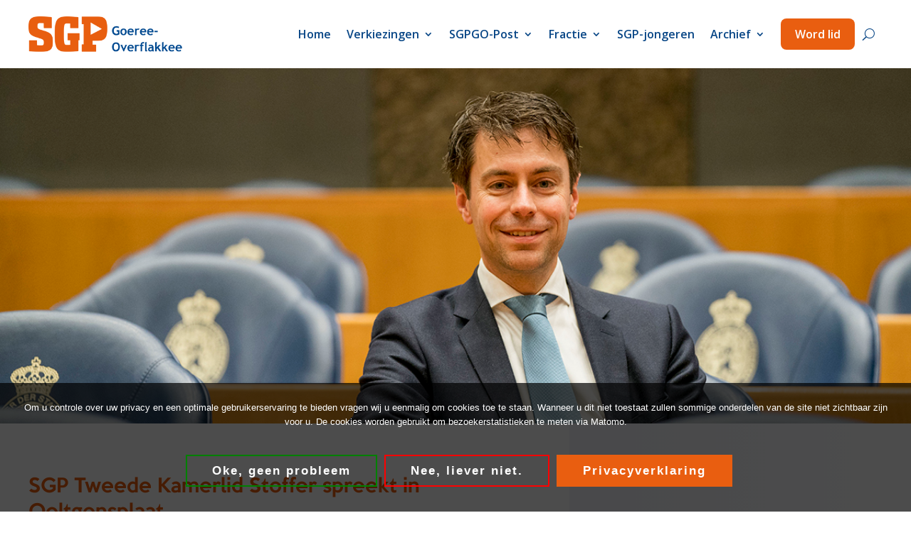

--- FILE ---
content_type: text/html; charset=utf-8
request_url: https://www.google.com/recaptcha/api2/anchor?ar=1&k=6LdlzrQpAAAAAJ0qFdV0dPPKZCC6mK5DPfSMoVct&co=aHR0cHM6Ly93d3cuc2dwZ28ubmw6NDQz&hl=en&v=PoyoqOPhxBO7pBk68S4YbpHZ&size=invisible&anchor-ms=20000&execute-ms=30000&cb=tj7f5qothde
body_size: 48371
content:
<!DOCTYPE HTML><html dir="ltr" lang="en"><head><meta http-equiv="Content-Type" content="text/html; charset=UTF-8">
<meta http-equiv="X-UA-Compatible" content="IE=edge">
<title>reCAPTCHA</title>
<style type="text/css">
/* cyrillic-ext */
@font-face {
  font-family: 'Roboto';
  font-style: normal;
  font-weight: 400;
  font-stretch: 100%;
  src: url(//fonts.gstatic.com/s/roboto/v48/KFO7CnqEu92Fr1ME7kSn66aGLdTylUAMa3GUBHMdazTgWw.woff2) format('woff2');
  unicode-range: U+0460-052F, U+1C80-1C8A, U+20B4, U+2DE0-2DFF, U+A640-A69F, U+FE2E-FE2F;
}
/* cyrillic */
@font-face {
  font-family: 'Roboto';
  font-style: normal;
  font-weight: 400;
  font-stretch: 100%;
  src: url(//fonts.gstatic.com/s/roboto/v48/KFO7CnqEu92Fr1ME7kSn66aGLdTylUAMa3iUBHMdazTgWw.woff2) format('woff2');
  unicode-range: U+0301, U+0400-045F, U+0490-0491, U+04B0-04B1, U+2116;
}
/* greek-ext */
@font-face {
  font-family: 'Roboto';
  font-style: normal;
  font-weight: 400;
  font-stretch: 100%;
  src: url(//fonts.gstatic.com/s/roboto/v48/KFO7CnqEu92Fr1ME7kSn66aGLdTylUAMa3CUBHMdazTgWw.woff2) format('woff2');
  unicode-range: U+1F00-1FFF;
}
/* greek */
@font-face {
  font-family: 'Roboto';
  font-style: normal;
  font-weight: 400;
  font-stretch: 100%;
  src: url(//fonts.gstatic.com/s/roboto/v48/KFO7CnqEu92Fr1ME7kSn66aGLdTylUAMa3-UBHMdazTgWw.woff2) format('woff2');
  unicode-range: U+0370-0377, U+037A-037F, U+0384-038A, U+038C, U+038E-03A1, U+03A3-03FF;
}
/* math */
@font-face {
  font-family: 'Roboto';
  font-style: normal;
  font-weight: 400;
  font-stretch: 100%;
  src: url(//fonts.gstatic.com/s/roboto/v48/KFO7CnqEu92Fr1ME7kSn66aGLdTylUAMawCUBHMdazTgWw.woff2) format('woff2');
  unicode-range: U+0302-0303, U+0305, U+0307-0308, U+0310, U+0312, U+0315, U+031A, U+0326-0327, U+032C, U+032F-0330, U+0332-0333, U+0338, U+033A, U+0346, U+034D, U+0391-03A1, U+03A3-03A9, U+03B1-03C9, U+03D1, U+03D5-03D6, U+03F0-03F1, U+03F4-03F5, U+2016-2017, U+2034-2038, U+203C, U+2040, U+2043, U+2047, U+2050, U+2057, U+205F, U+2070-2071, U+2074-208E, U+2090-209C, U+20D0-20DC, U+20E1, U+20E5-20EF, U+2100-2112, U+2114-2115, U+2117-2121, U+2123-214F, U+2190, U+2192, U+2194-21AE, U+21B0-21E5, U+21F1-21F2, U+21F4-2211, U+2213-2214, U+2216-22FF, U+2308-230B, U+2310, U+2319, U+231C-2321, U+2336-237A, U+237C, U+2395, U+239B-23B7, U+23D0, U+23DC-23E1, U+2474-2475, U+25AF, U+25B3, U+25B7, U+25BD, U+25C1, U+25CA, U+25CC, U+25FB, U+266D-266F, U+27C0-27FF, U+2900-2AFF, U+2B0E-2B11, U+2B30-2B4C, U+2BFE, U+3030, U+FF5B, U+FF5D, U+1D400-1D7FF, U+1EE00-1EEFF;
}
/* symbols */
@font-face {
  font-family: 'Roboto';
  font-style: normal;
  font-weight: 400;
  font-stretch: 100%;
  src: url(//fonts.gstatic.com/s/roboto/v48/KFO7CnqEu92Fr1ME7kSn66aGLdTylUAMaxKUBHMdazTgWw.woff2) format('woff2');
  unicode-range: U+0001-000C, U+000E-001F, U+007F-009F, U+20DD-20E0, U+20E2-20E4, U+2150-218F, U+2190, U+2192, U+2194-2199, U+21AF, U+21E6-21F0, U+21F3, U+2218-2219, U+2299, U+22C4-22C6, U+2300-243F, U+2440-244A, U+2460-24FF, U+25A0-27BF, U+2800-28FF, U+2921-2922, U+2981, U+29BF, U+29EB, U+2B00-2BFF, U+4DC0-4DFF, U+FFF9-FFFB, U+10140-1018E, U+10190-1019C, U+101A0, U+101D0-101FD, U+102E0-102FB, U+10E60-10E7E, U+1D2C0-1D2D3, U+1D2E0-1D37F, U+1F000-1F0FF, U+1F100-1F1AD, U+1F1E6-1F1FF, U+1F30D-1F30F, U+1F315, U+1F31C, U+1F31E, U+1F320-1F32C, U+1F336, U+1F378, U+1F37D, U+1F382, U+1F393-1F39F, U+1F3A7-1F3A8, U+1F3AC-1F3AF, U+1F3C2, U+1F3C4-1F3C6, U+1F3CA-1F3CE, U+1F3D4-1F3E0, U+1F3ED, U+1F3F1-1F3F3, U+1F3F5-1F3F7, U+1F408, U+1F415, U+1F41F, U+1F426, U+1F43F, U+1F441-1F442, U+1F444, U+1F446-1F449, U+1F44C-1F44E, U+1F453, U+1F46A, U+1F47D, U+1F4A3, U+1F4B0, U+1F4B3, U+1F4B9, U+1F4BB, U+1F4BF, U+1F4C8-1F4CB, U+1F4D6, U+1F4DA, U+1F4DF, U+1F4E3-1F4E6, U+1F4EA-1F4ED, U+1F4F7, U+1F4F9-1F4FB, U+1F4FD-1F4FE, U+1F503, U+1F507-1F50B, U+1F50D, U+1F512-1F513, U+1F53E-1F54A, U+1F54F-1F5FA, U+1F610, U+1F650-1F67F, U+1F687, U+1F68D, U+1F691, U+1F694, U+1F698, U+1F6AD, U+1F6B2, U+1F6B9-1F6BA, U+1F6BC, U+1F6C6-1F6CF, U+1F6D3-1F6D7, U+1F6E0-1F6EA, U+1F6F0-1F6F3, U+1F6F7-1F6FC, U+1F700-1F7FF, U+1F800-1F80B, U+1F810-1F847, U+1F850-1F859, U+1F860-1F887, U+1F890-1F8AD, U+1F8B0-1F8BB, U+1F8C0-1F8C1, U+1F900-1F90B, U+1F93B, U+1F946, U+1F984, U+1F996, U+1F9E9, U+1FA00-1FA6F, U+1FA70-1FA7C, U+1FA80-1FA89, U+1FA8F-1FAC6, U+1FACE-1FADC, U+1FADF-1FAE9, U+1FAF0-1FAF8, U+1FB00-1FBFF;
}
/* vietnamese */
@font-face {
  font-family: 'Roboto';
  font-style: normal;
  font-weight: 400;
  font-stretch: 100%;
  src: url(//fonts.gstatic.com/s/roboto/v48/KFO7CnqEu92Fr1ME7kSn66aGLdTylUAMa3OUBHMdazTgWw.woff2) format('woff2');
  unicode-range: U+0102-0103, U+0110-0111, U+0128-0129, U+0168-0169, U+01A0-01A1, U+01AF-01B0, U+0300-0301, U+0303-0304, U+0308-0309, U+0323, U+0329, U+1EA0-1EF9, U+20AB;
}
/* latin-ext */
@font-face {
  font-family: 'Roboto';
  font-style: normal;
  font-weight: 400;
  font-stretch: 100%;
  src: url(//fonts.gstatic.com/s/roboto/v48/KFO7CnqEu92Fr1ME7kSn66aGLdTylUAMa3KUBHMdazTgWw.woff2) format('woff2');
  unicode-range: U+0100-02BA, U+02BD-02C5, U+02C7-02CC, U+02CE-02D7, U+02DD-02FF, U+0304, U+0308, U+0329, U+1D00-1DBF, U+1E00-1E9F, U+1EF2-1EFF, U+2020, U+20A0-20AB, U+20AD-20C0, U+2113, U+2C60-2C7F, U+A720-A7FF;
}
/* latin */
@font-face {
  font-family: 'Roboto';
  font-style: normal;
  font-weight: 400;
  font-stretch: 100%;
  src: url(//fonts.gstatic.com/s/roboto/v48/KFO7CnqEu92Fr1ME7kSn66aGLdTylUAMa3yUBHMdazQ.woff2) format('woff2');
  unicode-range: U+0000-00FF, U+0131, U+0152-0153, U+02BB-02BC, U+02C6, U+02DA, U+02DC, U+0304, U+0308, U+0329, U+2000-206F, U+20AC, U+2122, U+2191, U+2193, U+2212, U+2215, U+FEFF, U+FFFD;
}
/* cyrillic-ext */
@font-face {
  font-family: 'Roboto';
  font-style: normal;
  font-weight: 500;
  font-stretch: 100%;
  src: url(//fonts.gstatic.com/s/roboto/v48/KFO7CnqEu92Fr1ME7kSn66aGLdTylUAMa3GUBHMdazTgWw.woff2) format('woff2');
  unicode-range: U+0460-052F, U+1C80-1C8A, U+20B4, U+2DE0-2DFF, U+A640-A69F, U+FE2E-FE2F;
}
/* cyrillic */
@font-face {
  font-family: 'Roboto';
  font-style: normal;
  font-weight: 500;
  font-stretch: 100%;
  src: url(//fonts.gstatic.com/s/roboto/v48/KFO7CnqEu92Fr1ME7kSn66aGLdTylUAMa3iUBHMdazTgWw.woff2) format('woff2');
  unicode-range: U+0301, U+0400-045F, U+0490-0491, U+04B0-04B1, U+2116;
}
/* greek-ext */
@font-face {
  font-family: 'Roboto';
  font-style: normal;
  font-weight: 500;
  font-stretch: 100%;
  src: url(//fonts.gstatic.com/s/roboto/v48/KFO7CnqEu92Fr1ME7kSn66aGLdTylUAMa3CUBHMdazTgWw.woff2) format('woff2');
  unicode-range: U+1F00-1FFF;
}
/* greek */
@font-face {
  font-family: 'Roboto';
  font-style: normal;
  font-weight: 500;
  font-stretch: 100%;
  src: url(//fonts.gstatic.com/s/roboto/v48/KFO7CnqEu92Fr1ME7kSn66aGLdTylUAMa3-UBHMdazTgWw.woff2) format('woff2');
  unicode-range: U+0370-0377, U+037A-037F, U+0384-038A, U+038C, U+038E-03A1, U+03A3-03FF;
}
/* math */
@font-face {
  font-family: 'Roboto';
  font-style: normal;
  font-weight: 500;
  font-stretch: 100%;
  src: url(//fonts.gstatic.com/s/roboto/v48/KFO7CnqEu92Fr1ME7kSn66aGLdTylUAMawCUBHMdazTgWw.woff2) format('woff2');
  unicode-range: U+0302-0303, U+0305, U+0307-0308, U+0310, U+0312, U+0315, U+031A, U+0326-0327, U+032C, U+032F-0330, U+0332-0333, U+0338, U+033A, U+0346, U+034D, U+0391-03A1, U+03A3-03A9, U+03B1-03C9, U+03D1, U+03D5-03D6, U+03F0-03F1, U+03F4-03F5, U+2016-2017, U+2034-2038, U+203C, U+2040, U+2043, U+2047, U+2050, U+2057, U+205F, U+2070-2071, U+2074-208E, U+2090-209C, U+20D0-20DC, U+20E1, U+20E5-20EF, U+2100-2112, U+2114-2115, U+2117-2121, U+2123-214F, U+2190, U+2192, U+2194-21AE, U+21B0-21E5, U+21F1-21F2, U+21F4-2211, U+2213-2214, U+2216-22FF, U+2308-230B, U+2310, U+2319, U+231C-2321, U+2336-237A, U+237C, U+2395, U+239B-23B7, U+23D0, U+23DC-23E1, U+2474-2475, U+25AF, U+25B3, U+25B7, U+25BD, U+25C1, U+25CA, U+25CC, U+25FB, U+266D-266F, U+27C0-27FF, U+2900-2AFF, U+2B0E-2B11, U+2B30-2B4C, U+2BFE, U+3030, U+FF5B, U+FF5D, U+1D400-1D7FF, U+1EE00-1EEFF;
}
/* symbols */
@font-face {
  font-family: 'Roboto';
  font-style: normal;
  font-weight: 500;
  font-stretch: 100%;
  src: url(//fonts.gstatic.com/s/roboto/v48/KFO7CnqEu92Fr1ME7kSn66aGLdTylUAMaxKUBHMdazTgWw.woff2) format('woff2');
  unicode-range: U+0001-000C, U+000E-001F, U+007F-009F, U+20DD-20E0, U+20E2-20E4, U+2150-218F, U+2190, U+2192, U+2194-2199, U+21AF, U+21E6-21F0, U+21F3, U+2218-2219, U+2299, U+22C4-22C6, U+2300-243F, U+2440-244A, U+2460-24FF, U+25A0-27BF, U+2800-28FF, U+2921-2922, U+2981, U+29BF, U+29EB, U+2B00-2BFF, U+4DC0-4DFF, U+FFF9-FFFB, U+10140-1018E, U+10190-1019C, U+101A0, U+101D0-101FD, U+102E0-102FB, U+10E60-10E7E, U+1D2C0-1D2D3, U+1D2E0-1D37F, U+1F000-1F0FF, U+1F100-1F1AD, U+1F1E6-1F1FF, U+1F30D-1F30F, U+1F315, U+1F31C, U+1F31E, U+1F320-1F32C, U+1F336, U+1F378, U+1F37D, U+1F382, U+1F393-1F39F, U+1F3A7-1F3A8, U+1F3AC-1F3AF, U+1F3C2, U+1F3C4-1F3C6, U+1F3CA-1F3CE, U+1F3D4-1F3E0, U+1F3ED, U+1F3F1-1F3F3, U+1F3F5-1F3F7, U+1F408, U+1F415, U+1F41F, U+1F426, U+1F43F, U+1F441-1F442, U+1F444, U+1F446-1F449, U+1F44C-1F44E, U+1F453, U+1F46A, U+1F47D, U+1F4A3, U+1F4B0, U+1F4B3, U+1F4B9, U+1F4BB, U+1F4BF, U+1F4C8-1F4CB, U+1F4D6, U+1F4DA, U+1F4DF, U+1F4E3-1F4E6, U+1F4EA-1F4ED, U+1F4F7, U+1F4F9-1F4FB, U+1F4FD-1F4FE, U+1F503, U+1F507-1F50B, U+1F50D, U+1F512-1F513, U+1F53E-1F54A, U+1F54F-1F5FA, U+1F610, U+1F650-1F67F, U+1F687, U+1F68D, U+1F691, U+1F694, U+1F698, U+1F6AD, U+1F6B2, U+1F6B9-1F6BA, U+1F6BC, U+1F6C6-1F6CF, U+1F6D3-1F6D7, U+1F6E0-1F6EA, U+1F6F0-1F6F3, U+1F6F7-1F6FC, U+1F700-1F7FF, U+1F800-1F80B, U+1F810-1F847, U+1F850-1F859, U+1F860-1F887, U+1F890-1F8AD, U+1F8B0-1F8BB, U+1F8C0-1F8C1, U+1F900-1F90B, U+1F93B, U+1F946, U+1F984, U+1F996, U+1F9E9, U+1FA00-1FA6F, U+1FA70-1FA7C, U+1FA80-1FA89, U+1FA8F-1FAC6, U+1FACE-1FADC, U+1FADF-1FAE9, U+1FAF0-1FAF8, U+1FB00-1FBFF;
}
/* vietnamese */
@font-face {
  font-family: 'Roboto';
  font-style: normal;
  font-weight: 500;
  font-stretch: 100%;
  src: url(//fonts.gstatic.com/s/roboto/v48/KFO7CnqEu92Fr1ME7kSn66aGLdTylUAMa3OUBHMdazTgWw.woff2) format('woff2');
  unicode-range: U+0102-0103, U+0110-0111, U+0128-0129, U+0168-0169, U+01A0-01A1, U+01AF-01B0, U+0300-0301, U+0303-0304, U+0308-0309, U+0323, U+0329, U+1EA0-1EF9, U+20AB;
}
/* latin-ext */
@font-face {
  font-family: 'Roboto';
  font-style: normal;
  font-weight: 500;
  font-stretch: 100%;
  src: url(//fonts.gstatic.com/s/roboto/v48/KFO7CnqEu92Fr1ME7kSn66aGLdTylUAMa3KUBHMdazTgWw.woff2) format('woff2');
  unicode-range: U+0100-02BA, U+02BD-02C5, U+02C7-02CC, U+02CE-02D7, U+02DD-02FF, U+0304, U+0308, U+0329, U+1D00-1DBF, U+1E00-1E9F, U+1EF2-1EFF, U+2020, U+20A0-20AB, U+20AD-20C0, U+2113, U+2C60-2C7F, U+A720-A7FF;
}
/* latin */
@font-face {
  font-family: 'Roboto';
  font-style: normal;
  font-weight: 500;
  font-stretch: 100%;
  src: url(//fonts.gstatic.com/s/roboto/v48/KFO7CnqEu92Fr1ME7kSn66aGLdTylUAMa3yUBHMdazQ.woff2) format('woff2');
  unicode-range: U+0000-00FF, U+0131, U+0152-0153, U+02BB-02BC, U+02C6, U+02DA, U+02DC, U+0304, U+0308, U+0329, U+2000-206F, U+20AC, U+2122, U+2191, U+2193, U+2212, U+2215, U+FEFF, U+FFFD;
}
/* cyrillic-ext */
@font-face {
  font-family: 'Roboto';
  font-style: normal;
  font-weight: 900;
  font-stretch: 100%;
  src: url(//fonts.gstatic.com/s/roboto/v48/KFO7CnqEu92Fr1ME7kSn66aGLdTylUAMa3GUBHMdazTgWw.woff2) format('woff2');
  unicode-range: U+0460-052F, U+1C80-1C8A, U+20B4, U+2DE0-2DFF, U+A640-A69F, U+FE2E-FE2F;
}
/* cyrillic */
@font-face {
  font-family: 'Roboto';
  font-style: normal;
  font-weight: 900;
  font-stretch: 100%;
  src: url(//fonts.gstatic.com/s/roboto/v48/KFO7CnqEu92Fr1ME7kSn66aGLdTylUAMa3iUBHMdazTgWw.woff2) format('woff2');
  unicode-range: U+0301, U+0400-045F, U+0490-0491, U+04B0-04B1, U+2116;
}
/* greek-ext */
@font-face {
  font-family: 'Roboto';
  font-style: normal;
  font-weight: 900;
  font-stretch: 100%;
  src: url(//fonts.gstatic.com/s/roboto/v48/KFO7CnqEu92Fr1ME7kSn66aGLdTylUAMa3CUBHMdazTgWw.woff2) format('woff2');
  unicode-range: U+1F00-1FFF;
}
/* greek */
@font-face {
  font-family: 'Roboto';
  font-style: normal;
  font-weight: 900;
  font-stretch: 100%;
  src: url(//fonts.gstatic.com/s/roboto/v48/KFO7CnqEu92Fr1ME7kSn66aGLdTylUAMa3-UBHMdazTgWw.woff2) format('woff2');
  unicode-range: U+0370-0377, U+037A-037F, U+0384-038A, U+038C, U+038E-03A1, U+03A3-03FF;
}
/* math */
@font-face {
  font-family: 'Roboto';
  font-style: normal;
  font-weight: 900;
  font-stretch: 100%;
  src: url(//fonts.gstatic.com/s/roboto/v48/KFO7CnqEu92Fr1ME7kSn66aGLdTylUAMawCUBHMdazTgWw.woff2) format('woff2');
  unicode-range: U+0302-0303, U+0305, U+0307-0308, U+0310, U+0312, U+0315, U+031A, U+0326-0327, U+032C, U+032F-0330, U+0332-0333, U+0338, U+033A, U+0346, U+034D, U+0391-03A1, U+03A3-03A9, U+03B1-03C9, U+03D1, U+03D5-03D6, U+03F0-03F1, U+03F4-03F5, U+2016-2017, U+2034-2038, U+203C, U+2040, U+2043, U+2047, U+2050, U+2057, U+205F, U+2070-2071, U+2074-208E, U+2090-209C, U+20D0-20DC, U+20E1, U+20E5-20EF, U+2100-2112, U+2114-2115, U+2117-2121, U+2123-214F, U+2190, U+2192, U+2194-21AE, U+21B0-21E5, U+21F1-21F2, U+21F4-2211, U+2213-2214, U+2216-22FF, U+2308-230B, U+2310, U+2319, U+231C-2321, U+2336-237A, U+237C, U+2395, U+239B-23B7, U+23D0, U+23DC-23E1, U+2474-2475, U+25AF, U+25B3, U+25B7, U+25BD, U+25C1, U+25CA, U+25CC, U+25FB, U+266D-266F, U+27C0-27FF, U+2900-2AFF, U+2B0E-2B11, U+2B30-2B4C, U+2BFE, U+3030, U+FF5B, U+FF5D, U+1D400-1D7FF, U+1EE00-1EEFF;
}
/* symbols */
@font-face {
  font-family: 'Roboto';
  font-style: normal;
  font-weight: 900;
  font-stretch: 100%;
  src: url(//fonts.gstatic.com/s/roboto/v48/KFO7CnqEu92Fr1ME7kSn66aGLdTylUAMaxKUBHMdazTgWw.woff2) format('woff2');
  unicode-range: U+0001-000C, U+000E-001F, U+007F-009F, U+20DD-20E0, U+20E2-20E4, U+2150-218F, U+2190, U+2192, U+2194-2199, U+21AF, U+21E6-21F0, U+21F3, U+2218-2219, U+2299, U+22C4-22C6, U+2300-243F, U+2440-244A, U+2460-24FF, U+25A0-27BF, U+2800-28FF, U+2921-2922, U+2981, U+29BF, U+29EB, U+2B00-2BFF, U+4DC0-4DFF, U+FFF9-FFFB, U+10140-1018E, U+10190-1019C, U+101A0, U+101D0-101FD, U+102E0-102FB, U+10E60-10E7E, U+1D2C0-1D2D3, U+1D2E0-1D37F, U+1F000-1F0FF, U+1F100-1F1AD, U+1F1E6-1F1FF, U+1F30D-1F30F, U+1F315, U+1F31C, U+1F31E, U+1F320-1F32C, U+1F336, U+1F378, U+1F37D, U+1F382, U+1F393-1F39F, U+1F3A7-1F3A8, U+1F3AC-1F3AF, U+1F3C2, U+1F3C4-1F3C6, U+1F3CA-1F3CE, U+1F3D4-1F3E0, U+1F3ED, U+1F3F1-1F3F3, U+1F3F5-1F3F7, U+1F408, U+1F415, U+1F41F, U+1F426, U+1F43F, U+1F441-1F442, U+1F444, U+1F446-1F449, U+1F44C-1F44E, U+1F453, U+1F46A, U+1F47D, U+1F4A3, U+1F4B0, U+1F4B3, U+1F4B9, U+1F4BB, U+1F4BF, U+1F4C8-1F4CB, U+1F4D6, U+1F4DA, U+1F4DF, U+1F4E3-1F4E6, U+1F4EA-1F4ED, U+1F4F7, U+1F4F9-1F4FB, U+1F4FD-1F4FE, U+1F503, U+1F507-1F50B, U+1F50D, U+1F512-1F513, U+1F53E-1F54A, U+1F54F-1F5FA, U+1F610, U+1F650-1F67F, U+1F687, U+1F68D, U+1F691, U+1F694, U+1F698, U+1F6AD, U+1F6B2, U+1F6B9-1F6BA, U+1F6BC, U+1F6C6-1F6CF, U+1F6D3-1F6D7, U+1F6E0-1F6EA, U+1F6F0-1F6F3, U+1F6F7-1F6FC, U+1F700-1F7FF, U+1F800-1F80B, U+1F810-1F847, U+1F850-1F859, U+1F860-1F887, U+1F890-1F8AD, U+1F8B0-1F8BB, U+1F8C0-1F8C1, U+1F900-1F90B, U+1F93B, U+1F946, U+1F984, U+1F996, U+1F9E9, U+1FA00-1FA6F, U+1FA70-1FA7C, U+1FA80-1FA89, U+1FA8F-1FAC6, U+1FACE-1FADC, U+1FADF-1FAE9, U+1FAF0-1FAF8, U+1FB00-1FBFF;
}
/* vietnamese */
@font-face {
  font-family: 'Roboto';
  font-style: normal;
  font-weight: 900;
  font-stretch: 100%;
  src: url(//fonts.gstatic.com/s/roboto/v48/KFO7CnqEu92Fr1ME7kSn66aGLdTylUAMa3OUBHMdazTgWw.woff2) format('woff2');
  unicode-range: U+0102-0103, U+0110-0111, U+0128-0129, U+0168-0169, U+01A0-01A1, U+01AF-01B0, U+0300-0301, U+0303-0304, U+0308-0309, U+0323, U+0329, U+1EA0-1EF9, U+20AB;
}
/* latin-ext */
@font-face {
  font-family: 'Roboto';
  font-style: normal;
  font-weight: 900;
  font-stretch: 100%;
  src: url(//fonts.gstatic.com/s/roboto/v48/KFO7CnqEu92Fr1ME7kSn66aGLdTylUAMa3KUBHMdazTgWw.woff2) format('woff2');
  unicode-range: U+0100-02BA, U+02BD-02C5, U+02C7-02CC, U+02CE-02D7, U+02DD-02FF, U+0304, U+0308, U+0329, U+1D00-1DBF, U+1E00-1E9F, U+1EF2-1EFF, U+2020, U+20A0-20AB, U+20AD-20C0, U+2113, U+2C60-2C7F, U+A720-A7FF;
}
/* latin */
@font-face {
  font-family: 'Roboto';
  font-style: normal;
  font-weight: 900;
  font-stretch: 100%;
  src: url(//fonts.gstatic.com/s/roboto/v48/KFO7CnqEu92Fr1ME7kSn66aGLdTylUAMa3yUBHMdazQ.woff2) format('woff2');
  unicode-range: U+0000-00FF, U+0131, U+0152-0153, U+02BB-02BC, U+02C6, U+02DA, U+02DC, U+0304, U+0308, U+0329, U+2000-206F, U+20AC, U+2122, U+2191, U+2193, U+2212, U+2215, U+FEFF, U+FFFD;
}

</style>
<link rel="stylesheet" type="text/css" href="https://www.gstatic.com/recaptcha/releases/PoyoqOPhxBO7pBk68S4YbpHZ/styles__ltr.css">
<script nonce="cwWFRQQnnoOG4OVLXzBXmw" type="text/javascript">window['__recaptcha_api'] = 'https://www.google.com/recaptcha/api2/';</script>
<script type="text/javascript" src="https://www.gstatic.com/recaptcha/releases/PoyoqOPhxBO7pBk68S4YbpHZ/recaptcha__en.js" nonce="cwWFRQQnnoOG4OVLXzBXmw">
      
    </script></head>
<body><div id="rc-anchor-alert" class="rc-anchor-alert"></div>
<input type="hidden" id="recaptcha-token" value="[base64]">
<script type="text/javascript" nonce="cwWFRQQnnoOG4OVLXzBXmw">
      recaptcha.anchor.Main.init("[\x22ainput\x22,[\x22bgdata\x22,\x22\x22,\[base64]/[base64]/[base64]/bmV3IHJbeF0oY1swXSk6RT09Mj9uZXcgclt4XShjWzBdLGNbMV0pOkU9PTM/bmV3IHJbeF0oY1swXSxjWzFdLGNbMl0pOkU9PTQ/[base64]/[base64]/[base64]/[base64]/[base64]/[base64]/[base64]/[base64]\x22,\[base64]\\u003d\x22,\x22wphhHQFjWUNGDH1tMDPCl1PCg8KQGC3DgDXDqwTCowrDkg/[base64]/[base64]/DkV/Dq0gfP8OFw4NqRMKHHxbCkHjDigdBw5JcMR3DusKvwqw6woDDm13DmkRLKQ1CNMOzVSIEw7ZrPsOyw5dswqFHSBsPw6gQw4rDvMOWLcOVw5XCuDXDhmYYWlHDnMKENDtkw6/CrTfCq8K1woQBRAvDmMO8FXPCr8O1P14/[base64]/w7Z2Lwhuwp1IBQDCvUNYf8OHXysgbsKxw6nCrBpFQMKJSsKJaMOONjfDj3/[base64]/ClUptw5LDjcO8wrzCjkI3OVfCrsKew6NINlpwbsKRHglHw5dywoQnR0vDqsK5DMOPwpBFw50LwpITw69mwqo1w6fDoF/[base64]/w5tfw53Cu8OIFcK2Q8OlOMOiTFRZAx3ClR/ChMKfNzNxw7Ijw7vDu1dxGwrCtQdcZ8OcM8OZw7PDpcKLwrHCqgTCg1rCiVBsw6XCszXCiMOcwo/DgRnDn8KlwoN+w5ttw7gkw64+aj3CqgnCpn85w7TDmBN6GMKfwqJhw4E6KsKvw4nDj8OqZMK3wqXDoyXClDjDgx7DlsKlMDghwqBodnwdwo3Dk0hCHgHCtsOYCMKvJBLDpMOWQsKuS8OnewDDjCjCosO/OmgmfMOjSMKRwqrDqDvDvHQEwr/DisOZXcOaw5PCgwfCicOMw6HDpsKvIcO+wrPDuBRXwrRrLMKrw6zDnHhiUFvDrS12w5zCjsKOfcOtw7/[base64]/DoFdlXhJUw7RiO34bWgXDmMKcwp5ecENtVkgnwo7CskDDhXPDsAjCihnDj8KmRhkrw4XDiBJyw4fCucO+DivDucOBXsKhwqxCYMKKw4ZgGjnDpF/DvXLDrkRxwo5Tw5INZMKCwrk6woFZATtWw4fCuR/DuncJw6VpfD/[base64]/DvxfClMKDw67Di1cEHhTDicOlwqYJw4zCjMObw5TDk3/[base64]/Ct8K4OVjCpsOaw47DlkfCrMOVwpvDmRtew67CvMOYBkR5wqxowrgHG0zCoVpdHMKGwppIwrrCoDd7w4lzQcOjdsKuwpDCkcKXwpjCuVV/w7FawrXCvsKpwoTDlUjCgMOWLMKVw7/CugJQeEYaPVTCucOwwqs2w5hSw7RmK8KbEcO1wrvDrg/DiCQPw5gIE3nCusOXwq1eJhl8BcKKw4gzacOFE0Qnw6JHwqB4BD/DmcOMw4DCtcOGAQxHw5zDq8KrwrrDmiTDrETDoCjCv8Ojwp5aw7Fnw7fCpAfDnSsHwrB0YybDuMOoDiDDssOwEB7CgMOWXMK8VxzDvMKMw7TCnBMbDsOgw7DCjSobw7JFwq7DojUbw71vUB1oLsO/wrlkwoMYwqwrUEB3w6RtwoIZW04KAcOSw63DolhIw6Fqd01PX2XDhMO2w45Ta8OHdcO+L8OYPsKNwp/CkxIHw4TChcKZFsOAw6hQCsOjDD90HxBAwrhaw6FpMsK5dEPCsVNWD8K+wr/CisKLw4AnXAzChsOKEGlrOMO7wqHCqMKJwpnDm8KdworCosOZw7fCpXhVQ8KPwrYOfSMrw6PDuADDpsOqw4zDvMO8UcO8wqPCsMOjwrDCmwVDwp82LMOKwrV/w7FIw7rDo8KiMVfCgwnClghHw4cSM8Onw4jDksKyXsONw6vCvMKmw7dBHiPDtcK8wrbCmsKORFfDugBRwrLCsHA7wo7CjCzCox12I1FxQ8KNDUViB1fDp0vDrMOIwrLCksKFOFPCkxLCphcHDA/[base64]/[base64]/Cm1Rsf8OBOD3DrXceWUrDp8Kja0XCqcOHw5tOwq7CuMOfLcOjeijDmcOjPzZdI1k5fcOxIHEnw757H8O0w7DDlFB6NjHCliHDvUkOd8KQw71iZEoUMyLChcKow5APAMKvKcO6VjJyw6RuwpHCsjbCmcK6w5PCg8KVw5rCgRhGwq/CkWdrwpvDicKHHcKWw5rCocKBVnTDgcK7VsK5NMKLw79/B8OINXDCq8OZKzbDv8ODw7LDkMO+JsO7w4/CjUHCssO9esKbwqMzOyvDqMOkFcOjw7VLwoFEwrYuHsKbDHcpw4opw5geI8KMw6bDoWMeOMOSWzFjwrvDocKZwqo5w6hkw5IRw63CssK4YsO/DsKgwq13wr3CrEnCosOcHEBdS8O7K8KAcF16bXrCjsOmXcK6w6gNJMKewoNCwr9QwoVvY8OWw7nCmMOHwrgUL8KKZcOCXhrDm8Klwo7DnMKbwqbDvHxFWsK+wr3Cty9pw43DpcKTCsOhw6bCv8KVSGoXw6DCjyJQwovCgMKqWloXTcOmTz/DoMOFw4rDuSlhGMKJJFPDv8KZUwk9QMO+bDdMw7PDu1kRwoV1cWLDvcKMwoTDhcOZw57Dp8OrX8OXw6/CksOPR8KOw67CsMKYwr/DnwUdB8Odw5PDncOHw5gKKRY/SsOAw4XDlDpxw4dxw6PDvlh3wqXDuEPCmMKnw7LDlsOmwp3Cm8KtXcOSL8KHRMOfw6V1w4wzw6Rkw7zDisOEw6MhJsKwYULDoD3ClhrDlMKlwrXCjFvCk8KlfRRaWi/DoDnDqsOSWMKjRVbDpsK1GS92V8OccQXCiMK7KcKGw61NZDsEw5bDocK1w6HDtwUtwo/[base64]/w4sxQsKMwrgnwobCoxltNMORw4zCtS57wrbCgcOrLjFcw7xQwrDCo8Kywrk6DcKBwrYUwoTDr8OwBMODAcOPw45OBiLCu8Krw4h2C0jDhy/[base64]/Ct8ODwr0Lw6/[base64]/[base64]/DvcOWTsOVwqMnAXDCoAfCgcOhw6zCvMKJw5rCjUvCmMOtwrl3QsK7QcK0Un8hw7hfw5sDcV80FMO/QiDDnh3Cs8KqQwDCpWzDk0YCO8OIwoPCvcKBw4BDw6o7w4RQfMKzSMKmVcO9wq1xZMOAwro7CS/[base64]/w7NewqTCtyjChUFNwrAYHcOiXMOgw4J/EMOaGENEwo3ChMOxK8Ogw6XDmD5cBcOVwrTDmsO3XinDmsO3XsOfw6DDlcK3JcO5S8OcwoDDiVIPw5YGwprDrmcbU8KRUDFLw4/CugvChcOneMOyB8OgwozChcKKFMO0wqPDpMOKw5JUaFNWwpvDj8KVwrdCTsOjLcK/wpRZeMOowqB2w7zCn8OEfsOPw7jDgMKDEHLDqhrDucKDwrnCk8O2SUlWacKLesOGw7UswpogVksyTg5+wpDCik/CncKNbA/DrQrDhhAqVibCpyg5A8KPR8OAHmPDq1LDv8K8w7l8wr0DJzLCk8Kbw7EwClfCjQrDjFR4F8Oww5rDuA9Aw77CosORMUMQwoHCn8KmQE/CrzEAw6dUXcK0XsKlw73Do1vDgMKMwqXClMKxwqAtXcOPwozDqBg3w4bDrsOSfTHDgBE0Bn/ClVDDscOhw5hrLiHCmUXDnsO4wrEbwq7DkUzDjQUlwrfDtSLCvcOiIFgAOlvCnH3Du8OfwrzCocKRb3bCjVXDjMO+bcOKwprCnlpiwp8PHMK2NVRQT8KxwosFwpXDjDxaM8KNXSRWwpXCqMKSwo7Du8KywrnCpMKvw64wTMK9wox7wr/CqMKLE0Mkw7bDv8KwwqfCj8KXQ8KFw4sTO1Flw6MjwqRPfFFww78GMcKLw7gXURzCuDJsFSXCh8KHw7nCncOcw6QebEnCliPDqyXDnsOmBxfCsjjDpcKMw4tMwojDqMKqU8OEwrM/DlVjw43Dt8OaJxBZfMOpQcO/eGnCl8O/w4JiKMOnRRIMw57DvcOQT8OWwoHCqWXCv20QaBZ5RmjDnMKtwrPCknhDesOpRMKNw6jDoMOccMOTw5wifcOEwpETw55Dwr/DpsKPMsKTwq/DssKgAMOpw7HDicOTw6nDt3XDmQJIw5VAD8KvwpXDj8KPT8Kzw6XDncKhPj4ww7DDucOcCcKpIsKNwrwSFMOLMcK4w6xrasK2VDZfwrLCrMOnLz82I8OywpbDsFJBfwrCqMOtRsO0enkocUjDk8O0Dy1CPUtuDsOgbVHDpMK/SsOEE8ONwo7Cq8OAbTrCq0Bqw5LDo8O8wqnCi8O7RRTCqU3DkcOfw4IybhjCgsOdw4XCn8KVIMKmw50tNiHCoVttEg/Di8OgKBvDrnTDuSh8wqFTdDfDr1QBwp7DmhQxwqbCvMOZw4LChj7DmMKVw5N+wrnDvMODw6AFw4ZnwpbDqTbCmMOIPlIlWsKUTwY9MsOEwr3ClcOUw4jCo8OAw47Cg8Ktfz/DpcOJwqvDm8Oze2N2w5xAGiNxGsOxOsO5bcKPw6xFw7BiNA1Kw6PDh19bwqI2w6vCvD5FwojDmMOBw7/CpAZpaiZwUBHCm8KILhwZwqBecMOTw4ppDsOHCcK4w4TDvC3Dm8KXw6PCjSx6worDgSXCkMK7QsKGw6bClTNNw4t/OsOsw41KD2HDukthQ8Ouwo/[base64]/wo3CqCc8e8OPw6PCmh9VBHbDvy7DpSElwrdLCMKdw7HCq8K4Ay0mw6rCtyrCoBV4wrcLwofCqCIyTwIQwpbDhMKyJsKsHDnCq3bDqcK7wpHDrmwYQcKYUy/CkSrClMKuwpZwSmzCg8K/MkcdJzzChMOZwrxRwpHDkMO7w7fDrsOqwp3DuHDCnU8QWEpmw5XCo8OZIWnDgMO2wqlowp3DosOvwpPCi8Kow5TCn8Orwo3Ci8OeCcO0T8KJwpXChkh5w77CkwsbUMOoIigQKMO8w6VywppRw6XDpsOVHV94wrsSVcKKwqkHw7zCh1HCr0TCpXcSwo/CpHtXw4MNLFnCkQ7Ds8ObFMKYcQoSJMKhR8OJbkbDsAHDusKsIyjCrsOOw6LCv34RcMKkNsOrw7Z0JMOxw7HCkk4pw6LCs8KdNSHDk0rDp8KPw6DDuDvDomUKbMKSOQDDjCTCtMOaw4MHY8KdZjo3QcKpw4/ChS3CvcKyA8Oaw4/DkcKrwoQ7fjHCoE7DnSgdw7x5wp3DjMKsw43DoMK0w67Dii1cYsOtUmQqXkTDhF4EwqLDpUzCk0zCmMOmwqFiw5tYNcKZfMKYb8Kjw6hhYxDDlcKiw71VRMOdby7CsMK6wobDmcO1SzLCsD4MTMK1w6nCv3/[base64]/UUDCq1YDw4PDqMO/wqXCosK9w4zDgsKRwrg1wo/DpBcswqIpEBhWGMKMw4rDhQLCsCnCsn5Dw6DDkcO0D2bDvT19ZgrChVPCuF0ZwoRuw5/DpsKIw43DrlXDu8KOw7TCv8Odw5lWP8KiDcOgMDpwKV41RsK8w7tTwp5yw5gPw6Iqw6RGw7Mywq3Dm8OdBA9xwrF2byjDtsKDMcKgw5zCncKfPcOOOynDjD/Cp8KmZQ7CkMKcwpfCu8Owb8OzX8ObH8KeYDTDscOBSjQTwo90N8Osw4QlwobDl8KhJwp9wowfQsKDTsK8Cx7DrXHDuMKJC8OyScO8dsK4EWRIw4F1wo4tw6EGdMOHw4/DqkvDkMOKwoDCmsKsw4zDiMKbw6/Ct8Kjw6rCnRJHaFlwd8KuwrwcSHbCoxrCvTXCncKzTMK9w69mIMKfV8K7DsKLTE9AE8O6NFVoHRLCtR/Dmg0yDsOAw6TDrMKuw6sQDULDr1wjwo7DmRLChUcNwqHDhcKmATTDmhLCqcO8JnXDvFrCm8OUGsOcbcKLw5XDhsK+wps8w7bCssOgTyXCrCbCp0zCu3ZNw5rDsnUNRlIIBMOPY8K8w5DDvMKKBMOhwpECMsO3wr/DmcKow6TDnMKmw4TCoTHCmjTCsUd4G0nDnzTCg1PCicOTFMKEeGEaLU3CusOXFnLDqMK8w5LDnMOhMwo4wrrDlg7DnsO/w5V7woZpOMKNZ8OhZcKqFAHDp2nCusOZAVtGw4F3woBWwrPDuHdpYm8fEcOzw6NpOjPCjsKwAMOlKcOOw4Ecw7TDsgfDmUHCoR3Cg8KDBcKXWkQ6CWgbWsKfFcOdFMO9OXEcw4HCs2nDtMOXUsOUwpTCusOrw6pDS8KmwoXCvibCtcK/wqjCsQxVwrhew7fCpsK4w7DCjHvDihE8woXCksKIw5okwrXDjDEhwojClW9BHcOuKsOMw4pkw6pkw7rCq8OPTgNvwq9aw6vDvz3Dhw7DrxLDhSYswpp6VsKaAkTDrCwNYG8KRsOUwpPClglgw5LDocOhwo/[base64]/CtmbDoRjDv8OcUFYrwo3Di0DDjj7ClMKGST4dKMKww5R1fRXClsKIw7zCncKIW8KzwoISTh4jQQ7CribCkMOGLcKJNUjCtXRbUMKawohlw4pSwr/CssODw4vCgMOYKcOEbjHDl8OXwpHCqXdvwqoqasKrw6R2dMOAbEnCsHLDoS5DJcOmb3jDoMOtwpbDujfDrHrChMKvS3dmwpTChznCmlDCtRwoLMKKXsOzJlzDocKrwq3DvsK/XjXChWceHsOOCcOpwrt9w67Ct8OBK8Kbw4TCmDXCmAXCuU83fMKLeQ91w7rCtQJsT8OYwrTCpX/Dr2Ywwpd2wq8TKE/CpGDDukHDvCPDi0bDqR3Ci8O1wpA5wrVCw77CrmZfwqN4woLCrnPCi8Kww5bDlMONJMOpwq1PIzNVwpjCusO2w549w5LCncKdMQ/DoijDj3XCn8O3Q8Kaw5F3w5xcwrBvw6Elw4BRw5rDvMKvf8OUw4rDmsKCZcKfZcKAHcK3JcO5w6LCiVNFw6Q2w4A5wo3DoifDuk/[base64]/DsEdpwqV/w6R9KMKAJm5/PQAhw7F4wp3DtjwvV8O/[base64]/Dr8OQLMKEw4XDnzbCoSIMf8Kawqh7w4p0bTNnw5PDhMOPScO1esKKwqhBwp/DnGfDq8KAKCnDuAbCiMOHw7tvYjnDk1YewoU1w6sZGGnDgMOMw5pCAnfCrsKhYQ7DvkUTw67DmxrDtFbDvDZ7woLDpQvDgD1fUX5mw77Cjj7CgsKTbiVQRMOzHUbCi8Opw4fDkhbCusO1RldfwrFRw51KQjDCki/[base64]/w5DDqmEPIwABX8OoaX5dEsOwRMOWCkAowpfCnsO4SsKtV1wYwrbDn0gDwoMvLMKKwqjCnWAhw48sIcKvw5vCm8Kfw5nCpsKoHcK1CRlILwjDucOtwrgXwpBoVVotw73DsXXDnMK3wozCtMOBwo7CvMOlwq4kYsKHXyHCt3vDmsOdw5pvGsKjEHrCqy/CmcOww4fDi8KgYDrCiMKWHgTCrmwrBcOOwovDhcKkw5QCE0dbZm/DrMKZw7oedsO5Pn3DkMO4S2zCmcOfw4dKcMOfE8KAdcKsMMKxwpEbw5DCsQAewq5gw7bDkSZDwqzCrWwOwqXDqUpDCMOUwoUjw5TDuG3CsXA5woHCj8Ohw5DCm8Kvw7pDEF5AXk/CjiVRW8KVP3nDoMKzXC9QR8O+wrsTIRo8e8Ocw6TDtgTDnsOzTsO7VMOiPcKaw74hfh8YfggScitHwqnCsEUAKgFww75Iw7xLw4XDsx8FSSZgdnnCocKtw6l0dGExHMOMwrzDoB/[base64]/DhjUJRDUseSQsWcO0wppewoxUAwQWw6TCjxRtw5XCv0lHwo0xIm/CrWY1w5jDjcKOwq9eHVPComvDocKhFcKrw6rDqDAmIsKaw7nDt8KxPTV4wrHClMKPEMOuwoDDt3nDlm07C8KuwqfDuMK3TsKTwp5Tw4MZCXfDtMKHPgF7Ix/CknjDvcKJw4zCgcOGw6TCr8OoZMKwwoPDgzfDnCbDvmo5worDocKkYsK4EsKIOVBdwpIBwrR6WhTDqixbw5jCohLCn0hWwpnDgB3DpUNRw6HDrFktw7MOw7bDgxHCrmQ+w5rCm0RuEGxRRlzDkxoUFMO9YgLCjMOIfsO/w4dWKMK1wo3CrsOew5vCuhfCplQOOjA2JnYtw4jDsSFJeCzCojJwwpjCnMOww4ZPC8Oswq3DkhskGMKdQxbCklvDhnB3wrfDh8K5ES8aw6LDjTzClsOrEcKpwooJwpcVw7k5ccOCRMO8w5/DvMKOSilOw4zDjsKnw6ILU8OOw6TCkB/[base64]/wrhJZA3CqcK5w5kqwrt+w6xIQyfDg8KCBRIgPhHCtcODHMO6wo3Dt8OaaMOlw4seIsKswoAxwqHCicKYdmdNwoEbw5w8wp0lw7zCqcOFfsOgwr53eg/[base64]/CkRNFwrfCiljDl1nCgl/CpEILw7rDisKMYcOHwqIwOEQtwqXCqMKnNHXCuDN7wrMCwrR3OsKGUnQCdcK0HEHDgDRBwpA8w5DDg8OJTcOGHcOQwrsuw73Cn8K6YsO2ScKuTcK+GUk/[base64]/[base64]/[base64]/w5thwozCoMKnw78aRwNQw6zDumR0LwTCjkcrE8OWwqFkw4zCn1B3w7zDknTDhsKJwpLDssOHw4vCpsKQwotPH8O7ID7Ci8OxGsKvYMKvwr0cw73DnXEuwrDDvnV1w6HDmXNjdSPDl1PCtsKuwo/[base64]/LsOWw6xLQ8KKw7HCisOmwpXDqxrChsKswohGw7BRw55QJ8OLw4x/[base64]/AUjCg8KDwrbCvcOafnPDghzChMOzI8K3PsKuw4zCo8KiA1lXw6HCpsKIBcKaHTXCv3nCsMOMw74hGG/[base64]/Cg0ZPVR5uEjzDgSbDlMKoOEpAwqLDjEcswqfDkcOUw53CgsOfOlbCjgrDpS/DsUxAZ8OBdFR6wo/ClcOGEsKGLWMIacKVw7cPw4jDuMONbsKdLUzDnRvCgMKUN8OFOsKww4Ecw5DCnDQYaMK4w4A1woFGwqZew6RSw5gNwp/DjsK0HVTDt0tiaTXCgHfCsjQrHwoKwoMLw4rCjsOUwooAf8KeFFdcEMOIKsKwdMOxwoBPw4pnW8OEXUgwwrDDisOBwrHDp2txV1DDiBcmD8OaW3nCtwTDlkDDu8OvYMOgw5/DnsOMe8OKKGbChMORw6dLw7IPTsODwqnDniHCn8KhZiN5wq45w67CiQDDkXvCsR84w6BoYg/DvsOlwqbDrcOIbcOSwpPCkB/DvCxbYgLChjUkeER7w4DCkMObLsKaw7EDw7PDn1TCqsOAPErCnsOgwrXCtlUBw5dFwpzCnGzDv8OOwqgcw7wtCCLDjSjCisKfw4o/w4DCucK2wq7Ck8OZDwckwoPDgRxpImfCisKbKMOSZcKFwrhQFsKaJ8KMwqEJFH1/[base64]/[base64]/[base64]/DmMO0NR4Lwq3CqcKASMKOEWPDvTHCrMKsSMK3LMOMVsO0wqALw7LDim97w7A/c8Olw53DgcKucQklw5bChsOOWsKrXm8SwphqasOgwpcsAMK2F8Ojwr8MwrnCnFEfZ8KXDMK7EmvDicOLV8O0wrDCqgI/[base64]/[base64]/CmISwqoMw7ALdwBhwqrDnMK+w7LCmcKZwpNyCcOvwr/[base64]/wr01w7XClGfDlwUsIsKaWQFQwqfCo27Cg8KtBcO/AsOROMKsw4/Cr8K6w6BjGz9MwpDDpsOAw4bCiMKjw5cBf8OUecOww6lewq3Dn3vClcK8w4DChgLDg1B3Aw7DucKIwo4sw4bDnmTCh8OWZsKpI8K4w6XCs8K9w55+wr/CvzrCrsOrw5PCjmDCh8OHKcO7M8OdbBjCj8KhVsKtInBGw7Biw5HDvnvDq8O0w5YXwrIoV15Ow4HDgcKrw6rDmMOEw4LDlsKnw61iwqVIPsKTV8OJw5jCmsKCw5bDqcKgwogLw77Doyl9aXAbaMOmw6QVwpTCsm/CpgfDpcOawonDhBrCvcKYwpxWw4DDh2jDqTwMw7VeGcKpX8K/[base64]/DgwjCk3weYGtQw5zDoFpcYsO/wqNOwrLDiTgjw4HDnRRsQMOTW8KdN8OIEcKZRxDDrAljw53CmybDrAxuWcKzw58Hwr/DjsOQQsOLJHLDqcK0RsOVeMKfw5bDoMKHNRZYU8O5w4rCs3jCt00MwppsZ8K8woTDtcK/NiQ7WsOQw47DsWoyfMKtw6/Cp1vDlsOBw5FkWU11wrnDn1PCkMOVw7YEw5XDpsOtwrHDnxtsIDXCjcKiDMKaw4XCtcKPw7lrw6PCs8KpbETDuMKsJS3ChcK7KRzDtCvDnsOeZw7DrBzDn8K3wp5IBcOHHcKaI8KGXhHDsMOJFMOoFsKwGsKbwpXDusO+UAl/wpjCl8OcEBXCs8OkM8O5E8KqwqdMwr1NScOWw6XDrcOmTcOPPQjDg0/CksOiw6gDwrtGwopQw6PDrgXCrTLCqBHCkx3DjsO7VMORwpbCisOpwpLDmsOcw5PDmE0/CMOQd2jCrwc2w4XCl2BXw7hBNlfCt0vCsXXCqcKcdcOpI8O/c8O1QBtbC1M0wrN8HsOAw67CpXkew4YDw4LDqsKdasKDw55qw7DDm07CuRwBLyLDok/Drx0ew7dpw5ZIYl3CrMOEwozCkMK0w4Esw4zDm8OTwrlewplfEMOmbcOGSsKTMcOcwr7CoMO2w7/ClMKjPk1ncxJ/wqfDpMKxClbCuEllDsOhKMO4w77Cq8KVHMObUcOtwojDoMO+wp/DusOjHglew4tJwrA5FsOYHsOdY8OUw6RKKcK+CUbDv1XDvMKjwpkyf2bDuBbDi8KQT8OudcOATcOtw49kXcKPKwtidSLDj3/DkcKhw6EjGETDo2VZbBlMaz0nZ8O+wpTCucOYUMOJdxcoVXvDtsOrScOvEcKiwrIGRsKtw7diGsKow4Q4NQMiN20cREkSc8OSNXzCsEfCkCsRw5tfwoDCgcOILk45w5J8OMKqwrzCtcOFw73CssO/wqrDscOfK8KuwrwuwrjCgHLDqcK5MsOub8OtXADDuhYSw700f8KfwrfDvmgAwpUUYcOjP0fDn8K2w6VJwqDDn2hAw5LDoX55w43DrCAlwoozw4FCI3bCkMOAOMOvw4IMwo/CqcKEw5TCmmnDj8KbUMKDw4jDqMKnX8O0wobDs27DisOmG13DqG4uJ8OOwqbCk8O8HgIiwrliwpNzRXE9YsKSwoLDpsKAw6/Cq3fCtMKGw7FkI2vCucOoeMKSwpjCtygIw7/CjsOxwpx1PcOowp8VT8KjIDvCjcK/LRjDo3TCliDDvDHDhMOnw6kGwr3Dj3ByDyB8w4bDm1DCrRhhHWEiCMOoQsKGMm/CmMOAYWIZeRfDqm3DrsKsw6oLwpjDv8KBwpU8wqYSw6TCqV/Dq8KaEAfCmEPDrjQWw5fDvcODw65BSsKLw7bCq2djw7fCiMKAwr8Zw73CqzhYIsOrGj3CjMKOKcKLw4E4w5grGXjDpcOYJD3CtmpLwp8sQcODw77DvmfCr8KxwoNYw5PDiAYpwp8UwqzDoDPDjnTDn8KDw5nDuD/DmsKhwqDChcOjwpBGw43DrgASWUwSw7pDX8KCcsKKNcOlwrlncnXCpVvDmzHDssKXCGPDrcKgwq7Cs34DwrjCsMK3OgXClSVtB8KlOwrDlEdLFUgFdsO4ekFkQmHDsRDDiGjDv8KSw6XCqsOTTsO7Gm/Dh8KsYm52EsKKw5dtAxjDuWMdH8K8w6TCkMOpZcOXwobCrlfDksORw4sIwqLDpizDicOXw4p/wrQLw53DtMK9BMKsw7d9wqfCjm3DrwY7wpDDnBrDpSbDo8ORLcOzbcOyHTpqwroRwrUowpDDgT5Adg59wrd0M8KOIXgMwo3CkEg5MSfCn8Ova8OkwrVBw4DCh8OwVsO8w43DssKMUw7Dg8KXf8Okw6PDtmFNwpI8w63Dr8KwVmkIwp3DhjgOw4DDjG/CrXljZm/Cu8KQw57CizJfw7jDvcKPJmldw7fDtw42wqjCs3csw6XCv8KkbMKHw7Jgw7wFZsONFDnDtcKCQcO4QgbDungMIVNwJnrDlkhGPXfDtsOPL1k7w75vwpoORXNjAMONwp7Dtk7Dm8OdQhjCvcKKAm0wwr8SwrpmcsKtbMK7wpUmwoTCu8ONw4QYwrxKwqhoKDrDlS/Ci8KZOxJsw5zCjG/Cp8KBwpxMHsKQw5vDqmcResOHKlfCj8KCWMOqwr55w4kzw68vw5hfPsKCSgM3w7RywofCu8KeUig3wp7CuHAgX8K5w5/CmcKAw7swH2LDlcKyTcKlLXnDpnfDnl/Dq8OBIxbCnVvCpGDDusKBwqjCkkMKUSUVWxcoI8KSZ8K2w6nCjmTDlUgFw7bCkGFbJgLDnh/DscOYwqbCgTQ/[base64]/CkwLCjGhaw63Dr8OMXiE7EsOewpLClUPCqB1rwrPDvTB6cMKGGAnCoCnCnMK+IMODOxvDqMONTsKHEcKJw5/DjiAbCyjDsGE7woInwpvDocKoX8KnMcK5bMOSwrbDtcOuwo5cw5cow5nDnELCqxY/[base64]/w5MjwqXCuA7DksOCZyVMKXQBQsOKWVQ/wo7ChXjDpCvCiXDCusOvwpjDpHhFShsRwqbDrG5wwoYjw4IPGMOaSgbDiMKQeMOLwqhITcOSw6TCpsKKZz/[base64]/DrV8fVUstwovDvGc3wp7DhEszSD8tA8OHRQgDw7HCt0PDlsK9X8KEw53CnUFuw7pvdFkuXi7Ch8Omw4xFwqzDkMKfIk1zM8KxdRnDjF7DrcOWPFh+D0XCucKGHRprdjMkw4c9w5TCijDDgsObLsOGSnPDqMO/PyHDq8KGIRRuw4/Cr1LCk8Obw4bCksOxwpc9w7DClMOJV0XCgk/DslldwpprwoLDgyxgw6PDmQrDjzEbw4TDlnwIAsKJw5DCknjCgRdqwoMLw5LCnMKFw4AaO0dQecKfDsKBAMOLw7l6wrPCl8O1w71KER03FsKQQCYRITocw4DDlirClhFSYTQjw5XDhRpBw7rCjG9dwrnDu3zDlMOQBMKAWg0mwrrCtMOgwqfDpMOmwr/Dk8O0w4TCg8KKworDlRXDuGlSwpNkwozDkBzDusK5A0h2FRc0w4k5PHdTwrs/[base64]/DmAnCjMOFw5zDosOdSmR1CcKXCQjDq8O1w7IGb8Kyw5FQwpYxw7jCtsKeH2jDq8KsankNGsOyw6RxQHJqC0TCgl/DgH8Nwol2w6dYJB8DCMOdwqBDPSvCpx7DrW8yw49pXTTCjMOyEkrDqcKVWkDCvcKEwr51EX55aFgHGhnCjsOIw6jCvErCnMOcUMOnwoA6wpkOfcKIwpxcwr7CpcKeAcKBwopNwp5gSsKLHMOow5cELcKmJcOdw5N/wqIoWQFqW1MmbsOTwpXDswbDtl56NDjDm8Krwr/ClcOlwqjDksOUNhUmw4FgJsOfDFzCn8K/w5lAw63CusOlKcODw5PCgkAzwoPCscOxw61vLThIwpLCvMKlZTY+H0TDnsKRwonDhTAibsK5wo/CusO9wr7Cp8OZKRbDuTvDksONC8Kvw745TxYsVUrCuF97wprCiHJYRMKwwrDCocOrDRUHwqI2wqLDlh7Dp08lwowSXMOkBBdzw6DDq1/CnzdRfUDCszR0F8KCMsOAwoHDg2lPwoUwfMK4w4nDo8KSXMKsw7PDmMKmw7low7E5F8KpwqDDvcKyCgd+bcKhb8OeYMO6wrl1aC1fwpZhwokUbTogMiTDkmtWDMKZSGAcYW0rw5NTCcK8w6zCvcOeBzcAw4lJDsKvOMOFwrYvQgLChmcZJMKxQh/DnsO+NMOTwqt1JMKSw4PDqCYaw7ZYw4xAfcOTNR7ChsKZKsKZwpHCqMOrwp8ARUzCs3DDvisHwrchw57DksKbS0PDgcOpERrDgsOEGcK/ezvDjQx1w60WwrbCqjJzJMO4a0QowocrN8Knwo/[base64]/CpysYw49Gw47CkMK4YjxyXMKywoUnLVbDiHHCuyjDrjZ9IS3CrwUJCMKZA8KzHk7CiMKxw5LCuV/Cr8O8w7JndDIPwrJ3w7DDvk1Pw73DuGQgVwHDhsOcBCtdw4BzwoMdw47CqQBTwqvDkMKBCzEdOywCw7pSwpPDnFRsaMO2TSsiw5vCu8Ouf8KOIXPCp8OmAMKewrfDp8OYHBV1eVk2w5nCuR89wo3CtsKlw7/ChsKNLgTDrS5QUCpGw4XCkcOxLDt9wp7Do8KCViJAQsKzGElMw6lUw7dSF8OKwr1Iw6XCj0XCksO1DcKWB0QeWHBwV8O6w5AUYcO8wrQgwoAzQ2cswp/DoE1PwpTCrWTDi8KdWcKpwoRpb8K8M8OoRMOVwrHDhVNDwoLCocO9w7QUw57Dm8O/w7jCpVLCrcO5w64mHWnDisOwUx98KcKqw4g4w7UHDBFcwqgXwr5ucG/[base64]/[base64]/w5PCqCbCocOcw7LDqWnDkzfDlnlwY8KxJz4mBx/[base64]/CjhzCnVpIGMOtcVdow5PDjSnCtsOrwrJcw5liwpLDncOTw4dBTHbDjcOlwpHDoE7DosK8e8ORw5bDlFvCk0HDosOdw5TDsmV6H8KkPzrCogfDuMOOw5rCpSc7d0jDlmTDvMO4EcOqw6LDp3rCm3XCgR5Ow57CrsK0bVXChiEUOBTCgsONBsKtTF3DuyPChMKaBMK/OMO/w5zDrHgzw6nDt8OzPwY7w4LDnlfDvC9/w7hWwoTDlURcGRzChxjCkgw0AWDDvxLDlXPCmHLDnjMkMipiA2HDuQAiEUg0w59AcMObeFgbZ23DsEd/wp9VQcOYW8O5UXtKR8OowqbCglg2XsOGWsO6b8Osw5tkw4F7w5TDn2Nfw4Y4wobDvAbDucO8D37Cqxoww5vCncOsw7FLw6xYw6dPOMKfwrh7w4XDmGfDnXI4Yh92wpbCjsKlZMKrT8OSRsOiw7/CqWnCp1HCjsK2XisOWE7Du0FuE8KuBBxXO8KsP8KXR3svDxM7ecKBw5ocw6l8w6XDu8OvG8OhwqdDw6HDv0Umw6N+ecOhwoIFVDwqw5UKFMOVw4ZRYcKBwqfDgcOrw7EjwqQ8wqNQXH8GGMO7wqw0M8KFwoPDh8Kmw7RfBsKLHBYGwqcGH8K/w4nDonMKwrfDvz8Wwpk4w6/[base64]/ClyPDlUrDok5xw5Yow5glw70JMC5mPV4oJMO8KsO7wp0Ew63CgVJLAmU9w5PDr8O1HMOhdHdewp7DqcKVw7PDiMOTwrZ3w6TDscOresKKw6rCi8K9SjV/wpnCulLCnmDCpW3CpS3DsF/CnmgjcXscwoJtw43Dt1JIwozCi8ORw4PDisOUwr0xwrAVXsOBwrRFbXAXw7ZwHMOGwqduw78eHFgiw44HdyHCtMOnHwh1wqPDsgbDocKGwqnChMKUwq/DicKON8KBfcK1wow5JDNYMzjDisKbE8OMRcKEcMKew67DiUfCjy3DvQ1vcGMvLcKQanbCnlPDhw/DgcOXesKAKMO3wqNPdwvDoMKnw5/[base64]/Ds8Kqw5R4w7bCv3LCoAjCm8OgDws9X8KXKMK+wqDCucKHAcOIXh00MXoTwr/DsU3CgsO+wpLCmMO/SMKuJAvCkUdAwrLCo8KfwoHDq8KGIBnCnXQmwpbCkMK5w6ksXiPDmgZyw7BfwoHDlHtAMsOrHRvDrcKkwq5FWTcsQ8OCwpgrw5HCqcObw6QywrnCmHc9w5Raa8OsVsOcw4hFw4rCgMOfwoDClnkfPDfDnA1Ra8OSwqjDu0cbN8OkIcK8wrvCpGJYMQ3DpMKQKR/CrDsKPsOEw7LDpcKQN07DrUbCrsKBL8OeLmDDpMOdGsOJw4XDmTwVwpjCm8OoXMOSf8ODwqjCogJ9RQDDqyLCqBdVw4AJw4/Cn8KtPMKJQ8Kywp9JYExGwqnCpsKGwqLCosODwo1+LQZkEMOFD8OCwqZBfSNYwq1fw5/DsMOdwpQSwq7DrwVCwrfCrQE/w5rDo8OFJWHDk8O6wpxcw6/DnB/CgGXCicKmw49OwrPDlkHDncKuw6AoSMKKd2jDn8ORw7FrJsK6GsKBwoBYw4wfFsOmwqpCw4dEIg3CtiY5wr5vdRnCoBZTFlzCgzDCsEoUwoMvwo3DnUtoXMO2VsKRMRnCsMODwqrCgERZwqTDlcOmIMKpLcKmUksXw6/Dk8KuAcK0w5Mow7pgwpnDoGDCvRQlP28MVMK3w58SCsKewq/CpMK0wrQKV3QSwrvDqgTClcKhR1p/[base64]/CoRbDljN9wrYywq0ywqLCkh8EwqfDrkEJwqjDsAzCtBTCqQLCo8OBw4kpw6PDvMOUJRPCpH/CgRldU3PDp8Oaw6jCocO/GMKLw48SwrDDvBMxw7LCq39mQsKGw7HCh8KkRsK3wpIrw57DscOgWcOEwqzCoi3DhsOePnYfJyBbw7vChgDCpsKhwrhKw6PCi8KEwrPCocOow6YqJAIxwpMPwpwtCBkoG8KiNQvDhxZXZ8OXwo0/w5F4wp/CkRfCqcKBHlrDvsKDwqVVw4AVBsOQwonCkWA3JcKwwqJZTifCrARUw6bDvm3CkcKgWsKRIMOcRMOZwqwXw57CsMOMG8KNwqrCtsKSCVlswqJ7wrvDpcO+FsOHwps8wojDg8OUwrslewXCk8KNYsOpFcOrN15cw7oqL3MjwpfDvMKrwqA7RcKnGMKJIcKnwr7CqS/CjWRew4fDtcOuw4jDviXCmDUYw4szG2nCqCxvYsOow75pw4jDg8K7cQ4HJsOKDMOiwpLDlcKTw4nCqMKoFBPDhcODZsKVw67DrDzChsKhRWgQwpoOwpDCt8K+w70FC8KuY1fCl8Omw5PCoX3DkcOHRsOPwqhGMhsuLDZcLCB/wpbDk8K8c39Ew5nClhUuwpt0SMKBw4zDm8K2wpbCl3wYISIXdGxKEkELw4XChyRXJcKHw4ZWw6zCu0lgUcOiCcKTW8K3woTCpsOidH1xQQHDmEcqAMOSBFjCiCEdw6rDrsOaV8Onw7bDjGnCpsKVwo1JwrBLScKRw6bDscOAw7VOw77DjcKbwoXDvyvCph/Cm2rDnMK1w7zDvDHCscObwr3CgcK8AEw5w4BYw7ZRZMKEaRfDrsKReizCtsOUKWDCgRvDpsKoDcOJZlsPwqLCtUEEw6UAwrwVwoDCtiLDgsKcP8KJw7w/[base64]/[base64]/A8K5w5E8c8KvBAo0Myh1Li7DkVxYHMKrCMOJw7NQGzJVw64nwpDCnCRSBMKeLMKaOB/CsDcVbcKFw57Cq8OgLcOew7l+w7zCsyAUO1NpEsKJGFDCscK5w7ZBAsKjwq4QGyFhw6/DvsOvwrnCq8KsE8Orw6J5TcKawoDDoBTCh8KuMsKew4wDw73DkR4LXBnDj8K1C1BxMcOmHX9mGB7DvCnDksOew4HDgQQcMR85MALCssOmWMKISigswoxKccKaw79iUcK5EcOywrsfASJ9w5vDu8OkGWzDr8KIwowrw6/DocOlwr/DpWTDk8KywpxCGsOhX2LDr8K5w43ClkRsIsOww5RjwrnDvBsOwo3DtsKnw5HCn8Kiw4IZwpnDhMOFwpwzCxlKFEw+bRHCrjtPGGgFZCIVwr4rwp5LTMOLw40hGjDDmsO8H8KwwqUxw5oSwqPCjcKXeDdvEU7CkmQDwobClyBZw4HDvcO/dsKwDDDDpcOOan3Dm3IOUX3DksKHw5QhaMOSwqsvwr5Iwq1/wp/DgcKPWcKJwrUFw7B3d8OrCMOfw6/[base64]/[base64]/Ct0s/wrNgwq0iw7nCtcKlwqTCocK/PsKRMW/Cq1LDshkiBsKaScKGTi8Xw6fDnC1cX8OIw5BpwqkZwo5NwqkNw7jDn8KcacKuScOfYGECw65Ewp41w6DCkH94AFfDjwJvFmRQw4xvMQgOwrVwXSbDv8KgCkAUPUgsw57CpgVEXsKCw6kvw7TCqcOaKyRRwp/DrjN7w54COE/Ci28yNcOaw7NEw6TCtMOKV8OhFwHCvXN7wr/CtcKFdgBgw4LClzdXw4vCjgTDkMKQwp1JJMKPwqReQsOtNEjDlBdXw59kw6MVwonCrh7Dk8KvBHfDnQzDqyvDtBDDk2F0wrIhX3zCrUzDoklLCsKww6rDkMKvLgfDjB4q\x22],null,[\x22conf\x22,null,\x226LdlzrQpAAAAAJ0qFdV0dPPKZCC6mK5DPfSMoVct\x22,0,null,null,null,1,[21,125,63,73,95,87,41,43,42,83,102,105,109,121],[1017145,913],0,null,null,null,null,0,null,0,null,700,1,null,0,\[base64]/76lBhnEnQkZnOKMAhnM8xEZ\x22,0,0,null,null,1,null,0,0,null,null,null,0],\x22https://www.sgpgo.nl:443\x22,null,[3,1,1],null,null,null,1,3600,[\x22https://www.google.com/intl/en/policies/privacy/\x22,\x22https://www.google.com/intl/en/policies/terms/\x22],\x22NpFE8uwDdMv7Js+CDAjFaD4FQe7ekRqn0XzxaNifjL8\\u003d\x22,1,0,null,1,1769146426167,0,0,[163,67,199,144],null,[78,67],\x22RC-nNe4ljpj3HeG7Q\x22,null,null,null,null,null,\x220dAFcWeA4x8lcbg4xXb0aQ9AU460gb7QFpLtI2Gl_hSdLzRUI1k6g9np9mwY9xr8IhrPOKGTPCzuiEDtBLcF1gbO7hfikfQ1ixug\x22,1769229226457]");
    </script></body></html>

--- FILE ---
content_type: text/css
request_url: https://www.sgpgo.nl/wp-content/et-cache/7065/et-core-unified-tb-9049-tb-9052-tb-9050-deferred-7065.min.css?ver=1746891444
body_size: 551
content:
@font-face{font-family:"Keep Calm";font-display:swap;src:url("https://www.sgpgo.nl/wp-content/uploads/et-fonts/keep-calm.regular.ttf") format("truetype")}@font-face{font-family:"Keep Calm";font-display:swap;src:url("https://www.sgpgo.nl/wp-content/uploads/et-fonts/keep-calm.regular.ttf") format("truetype")}@font-face{font-family:"Keep Calm";font-display:swap;src:url("https://www.sgpgo.nl/wp-content/uploads/et-fonts/keep-calm.regular.ttf") format("truetype")}.et_pb_section_1_tb_footer.et_pb_section{padding-top:30px;padding-bottom:30px;background-color:#FFFFFF!important}.et_pb_row_1_tb_footer,body #page-container .et-db #et-boc .et-l .et_pb_row_1_tb_footer.et_pb_row,body.et_pb_pagebuilder_layout.single #page-container #et-boc .et-l .et_pb_row_1_tb_footer.et_pb_row,body.et_pb_pagebuilder_layout.single.et_full_width_page #page-container #et-boc .et-l .et_pb_row_1_tb_footer.et_pb_row,.et_pb_row_2_tb_footer,body #page-container .et-db #et-boc .et-l .et_pb_row_2_tb_footer.et_pb_row,body.et_pb_pagebuilder_layout.single #page-container #et-boc .et-l .et_pb_row_2_tb_footer.et_pb_row,body.et_pb_pagebuilder_layout.single.et_full_width_page #page-container #et-boc .et-l .et_pb_row_2_tb_footer.et_pb_row{width:95%}.et_pb_text_1_tb_footer h3,.et_pb_text_2_tb_footer h3,.et_pb_text_3_tb_footer h3{color:#E95E10!important}.et_pb_text_1_tb_footer{margin-bottom:10px!important}.et_pb_menu_0_tb_footer.et_pb_menu{background-color:#ffffff}.et_pb_menu_0_tb_footer.et_pb_menu .nav li ul,.et_pb_menu_0_tb_footer.et_pb_menu .et_mobile_menu,.et_pb_menu_0_tb_footer.et_pb_menu .et_mobile_menu ul{background-color:#ffffff!important}.et_pb_menu_0_tb_footer .et_pb_menu_inner_container>.et_pb_menu__logo-wrap,.et_pb_menu_0_tb_footer .et_pb_menu__logo-slot{width:auto;max-width:100%}.et_pb_menu_0_tb_footer .et_pb_menu_inner_container>.et_pb_menu__logo-wrap .et_pb_menu__logo img,.et_pb_menu_0_tb_footer .et_pb_menu__logo-slot .et_pb_menu__logo-wrap img{height:auto;max-height:none}.et_pb_menu_0_tb_footer .mobile_nav .mobile_menu_bar:before,.et_pb_menu_0_tb_footer .et_pb_menu__icon.et_pb_menu__search-button,.et_pb_menu_0_tb_footer .et_pb_menu__icon.et_pb_menu__close-search-button,.et_pb_menu_0_tb_footer .et_pb_menu__icon.et_pb_menu__cart-button{color:#2ea3f2}.et_pb_section_2_tb_footer.et_pb_section{padding-top:10px;padding-bottom:10px;background-color:#1F2436!important}.et_pb_text_3_tb_footer.et_pb_text{color:#FFFFFF!important}.et_pb_text_3_tb_footer{width:100%}.et_pb_section_1_tb_footer,.et_pb_section_2_tb_footer{width:100%;max-width:100%;margin-left:auto!important;margin-right:auto!important}.et_pb_row_1_tb_footer.et_pb_row{padding-top:20px!important;padding-bottom:20px!important;margin-left:auto!important;margin-right:auto!important;padding-top:20px;padding-bottom:20px}.et_pb_row_2_tb_footer.et_pb_row{padding-top:0px!important;padding-bottom:0px!important;margin-left:auto!important;margin-right:auto!important;padding-top:0px;padding-bottom:0px}@media only screen and (min-width:981px){.et_pb_row_1_tb_footer,body #page-container .et-db #et-boc .et-l .et_pb_row_1_tb_footer.et_pb_row,body.et_pb_pagebuilder_layout.single #page-container #et-boc .et-l .et_pb_row_1_tb_footer.et_pb_row,body.et_pb_pagebuilder_layout.single.et_full_width_page #page-container #et-boc .et-l .et_pb_row_1_tb_footer.et_pb_row,.et_pb_row_2_tb_footer,body #page-container .et-db #et-boc .et-l .et_pb_row_2_tb_footer.et_pb_row,body.et_pb_pagebuilder_layout.single #page-container #et-boc .et-l .et_pb_row_2_tb_footer.et_pb_row,body.et_pb_pagebuilder_layout.single.et_full_width_page #page-container #et-boc .et-l .et_pb_row_2_tb_footer.et_pb_row{max-width:1200px}}

--- FILE ---
content_type: text/javascript
request_url: https://www.sgpgo.nl/wp-content/themes/SGPGO/assets/js/scripts.js?ver=2.0
body_size: 691
content:
jQuery( document ).ready(function( $ ) {
    $(".blog-berichten .et_pb_post").each(function () {
        $(this).find(".entry-title, .post-meta").wrapAll('<div class="s-blog-text"></div>');
    });

    $(document).bind('ready ajaxComplete', function() {
        $(".blog-berichten .et_pb_post").each(function() {
            $(this).find(".entry-title, .post-meta").wrapAll('<div class="s-blog-text"></div>');
        });

        $("<span class=\"s-read-more-button\"></span>").insertBefore('.blog-berichten .s-blog-text h2');
    });

    $("<span class=\"s-read-more-button\"></span>").insertBefore('.blog-berichten .s-blog-text h2');

    $(".kern-informatie-show-more").on('click', function() {
        $('.kern-informatie').css('max-height', '100%');
    });

    $(document).ready(function() {
        $("ul.et_mobile_menu li.menu-item-has-children, ul.et_mobile_menu  li.page_item_has_children").append('<a href="#" class="mobile-toggle"></a>');
        $('ul.et_mobile_menu li.menu-item-has-children .mobile-toggle, ul.et_mobile_menu li.page_item_has_children .mobile-toggle').click(function(event) {
            event.preventDefault();
            $(this).parent('li').toggleClass('dt-open');
            $(this).parent('li').find('ul.children').first().toggleClass('visible');
            $(this).parent('li').find('ul.sub-menu').first().toggleClass('visible');
        });

        iconFINAL = 'P';
        $('body ul.et_mobile_menu li.menu-item-has-children, body ul.et_mobile_menu li.page_item_has_children').attr('data-icon', iconFINAL);
        $('.mobile-toggle').on('mouseover', function() {
            $(this).parent().addClass('is-hover');
        }).on('mouseout', function() {
            $(this).parent().removeClass('is-hover');
        });
    });

    lightGallery(document.getElementById('filmpjes-gallery'), {
        plugins: [lgVideo],
        videoJs: true,
    });
    
    $(document).ready(function() {
        // Voor Instagram Feed
        $(document).on('click', '.instagram-gallery-item__wrap', function() {
            $('body').addClass('sb-freeze-scroll');
        });
        
        // Voor de close button
        $(document).on('click', '.instagram-gallery-modal__button-close', function() {
            $('body').removeClass('sb-freeze-scroll');
        });
        
        
        // Esc toets om te sluiten
        $(document).keyup(function(e) {
            if (e.key === "Escape") {
                $('.instagram-gallery-modal__button-close').click();
                $('body').removeClass('sb-freeze-scroll');
            }
        });
    });

});

function mobileMenuImprovement($) {

}